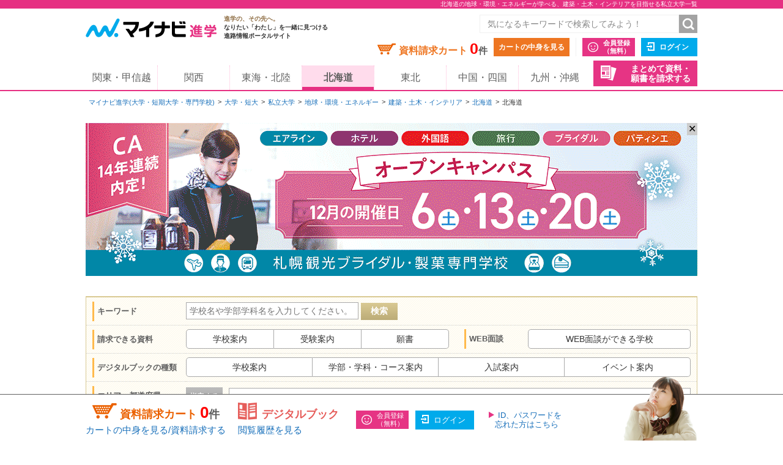

--- FILE ---
content_type: text/html;charset=UTF-8
request_url: https://shingaku.mynavi.jp/zenkoku/search/dt/?a=1&l=1&ctd1=9&sc=12&wc=4
body_size: 16169
content:
<!DOCTYPE html>
<html lang="ja">
<head prefix="og: http://ogp.me/ns# fb: http://ogp.me/ns/fb# website: http://ogp.me/ns/website#">
  <meta charset="UTF-8">

<meta http-equiv="X-UA-Compatible" content="IE=edge">
<meta name="viewport" content="width=1020">
<link rel="apple-touch-icon" href="/pc/images/common/apple-touch-icon.png?588f126b2a02d57f6df5033b362e0c618cfcd85d">

<meta name="_csrf" content="56672eba-6a99-49d0-a7de-9280e0a54e39" />
<meta name="_csrf_header" content="X-CSRF-TOKEN" />



<title>北海道の地球・環境・エネルギーが学べる、建築・土木・インテリアを目指せる私立大学一覧 - 6件｜大学・専門学校のマイナビ進学</title>

<meta name="description" content="北海道の地球・環境・エネルギーが学べる、建築・土木・インテリアを目指せる私立大学6校一覧。マイナビ進学は大学・短期大学(短大)・専門学校の情報を紹介し、資料請求できる進学情報サイトです。学校情報のほか、学校見学会・オープンキャンパスや入試・出願情報など私立大学の情報を数多く掲載しています。私立大学選びならマイナビ進学">

<meta name="robots" content="noindex" />

<link rel="canonical" href="https://shingaku.mynavi.jp/zenkoku/search/dt/?a=1&l=1&ctd1=9&sc=12&wc=4">





<meta property="og:locale" content="ja_JP">
<meta property="og:type" content="website">
<meta property="og:site_name" content="マイナビ進学"/>

<meta property="og:title" content="北海道の地球・環境・エネルギーが学べる、建築・土木・インテリアを目指せる私立大学一覧 - 6件｜大学・専門学校のマイナビ進学">



<meta property="og:url" content="https://shingaku.mynavi.jp/zenkoku/search/dt/?a=1&amp;l=1&amp;ctd1=9&amp;sc=12&amp;wc=4"/>



<link rel="stylesheet" href="/pc/css/common.css?588f126b2a02d57f6df5033b362e0c618cfcd85d" media="all">



<script src="/pc/js/libs/modernizr.js?588f126b2a02d57f6df5033b362e0c618cfcd85d"></script>

<script type="text/javascript" src="//d.rcmd.jp/shingaku.mynavi.jp/item/recommend.js" charset="UTF-8"></script>
<!-- GA Tag Push -->
<script>
    window.dataLayer = window.dataLayer || [];
    const u_id = '';
    dataLayer.push({
        user_id: u_id !== "" ? u_id : null
    });
</script>
<!-- End GA Tag Push -->
<!-- Google Tag Manager -->
<script>(function(w,d,s,l,i){w[l]=w[l]||[];w[l].push({'gtm.start':
        new Date().getTime(),event:'gtm.js'});var f=d.getElementsByTagName(s)[0],
    j=d.createElement(s),dl=l!='dataLayer'?'&l='+l:'';j.async=true;j.src=
    'https://www.googletagmanager.com/gtm.js?id='+i+dl;f.parentNode.insertBefore(j,f);
})(window,document,'script','dataLayer','GTM-T895KX');</script>
<!-- End Google Tag Manager -->  <link rel="stylesheet" href="/pc/css/search/search.css?588f126b2a02d57f6df5033b362e0c618cfcd85d" media="all">
  <link rel="stylesheet" href="/pc/css/search/colorbox.css?588f126b2a02d57f6df5033b362e0c618cfcd85d" media="all">
  <link rel="stylesheet" href="/pc/css/search/jquery.jscrollpane.css?588f126b2a02d57f6df5033b362e0c618cfcd85d" media="all">
  <link rel="stylesheet" href="/pc/css/search/search.css?588f126b2a02d57f6df5033b362e0c618cfcd85d" media="all">
<script type="application/ld+json">
{
  "@context": "http://schema.org",
  "@type": "BreadcrumbList",
  "itemListElement":
  [{
    "@type": "ListItem",
    "position": 1,
    "item": {
      "url" : "https://shingaku.mynavi.jp",
      "name": "マイナビ進学(大学・短期大学・専門学校)",
      "id": "https://shingaku.mynavi.jp"
    }
  }
  ,{
    "@type": "ListItem",
    "position": 2,
    "item": {
      "url" : "https://shingaku.mynavi.jp/zenkoku/search/dt/?",
      "name": "大学・短大",
      "id" : "https://shingaku.mynavi.jp/zenkoku/search/dt/?"
    }
  }
  ,{
    "@type": "ListItem",
    "position": 3,
    "item": {
      "url" : "https://shingaku.mynavi.jp/zenkoku/search/dt/?ctd1=9",
      "name": "私立大学",
      "id" : "https://shingaku.mynavi.jp/zenkoku/search/dt/?ctd1=9"
    }
  }
  ,{
    "@type": "ListItem",
    "position": 4,
    "item": {
      "url" : "https://shingaku.mynavi.jp/zenkoku/search/dt/?ctd1=9&amp;sc=12",
      "name": "地球・環境・エネルギー",
      "id" : "https://shingaku.mynavi.jp/zenkoku/search/dt/?ctd1=9&amp;sc=12"
    }
  }
  ,{
    "@type": "ListItem",
    "position": 5,
    "item": {
      "url" : "https://shingaku.mynavi.jp/zenkoku/search/dt/?ctd1=9&amp;sc=12&amp;wc=4",
      "name": "建築・土木・インテリア",
      "id" : "https://shingaku.mynavi.jp/zenkoku/search/dt/?ctd1=9&amp;sc=12&amp;wc=4"
    }
  }
  ,{
    "@type": "ListItem",
    "position": 6,
    "item": {
      "url" : "https://shingaku.mynavi.jp/zenkoku/search/dt/?ctd1=9&amp;sc=12&amp;wc=4&amp;a=1",
      "name": "北海道",
      "id" : "https://shingaku.mynavi.jp/zenkoku/search/dt/?ctd1=9&amp;sc=12&amp;wc=4&amp;a=1"
    }
  }
  ,{
    "@type": "ListItem",
    "position": 7,
    "item": {
      "name": "北海道"
    }
  }
  ]
}
</script>
</head>
<body class="daigaku">
<!-- Google Tag Manager (noscript) -->
<noscript><iframe src="https://www.googletagmanager.com/ns.html?id=GTM-T895KX"
                  height="0" width="0" style="display:none;visibility:hidden"></iframe></noscript>
<!-- End Google Tag Manager (noscript) -->
<div id="pagetop" class="page-wrap">
<header class="g-header">



<h1 class="page-title"><span class="inner">北海道の地球・環境・エネルギーが学べる、建築・土木・インテリアを目指せる私立大学一覧</span></h1>



    <div class="inner">
      <a class="logo" href="/"><img src="/pc/images/common/logo_shingaku.png" width="214" height="40" alt="マイナビ進学"></a>
      <p class="logo-lede"><span>進学の、その先へ。</span><br>なりたい「わたし」を一緒に見つける<br>進路情報ポータルサイト</p>

      <form id="freeword_form" class="freeword-form" name="freeword_form" action="/search/freeword/" method="get">
        <input id="common-keyword" class="freeword-text" name="fw" type="text" value=""  placeholder="気になるキーワードで検索してみよう！" maxlength="256">
        <input id="common-freeword-button" class="freeword-submit" type="submit" value="検索">
      <!-- /.freeword-form --></form>
      <ul class="header-menu">
          <li><div class="cart-wrap">資料請求カート <span id="seikyuuCartCount" class="cart-num">0</span><span class="cart-unit">件</span></div><a class="btn-view-cart" href="/seikyuu/sentaku/">カートの中身を見る</a></li>
              <li class="separator"><a class="btn-entry-member" href="https://member.shingaku.mynavi.jp/member/info/register-input?siteId=01" rel="nofollow">会員登録<span>（無料）</span></a></li>
              <li><a class="btn-login" href="javascript:void(0);" onclick="javascript:clickTargetUrl('/login.html?finishTo=https%3A%2F%2Fshingaku.mynavi.jp%2Fzenkoku%2Fsearch%2Fdt%2F%3Fa%3D1%26l%3D1%26ctd1%3D9%26sc%3D12%26wc%3D4');" rel="nofollow">ログイン</a></li>

        <li class="request-bundle">
        <a class="btn-request-bundle" href="/ikkatsu/">まとめて資料・<span>願書を請求する</span></a>
        </li>
      <!-- /.header-menu --></ul>

    <!-- /.inner --></div>
    <nav class="g-nav">
      <ul class="inner">
        <li><a href="/kanto/">関東・甲信越</a></li>
        <li><a href="/kansai/">関西</a></li>
        <li><a href="/tokai/">東海・北陸</a></li>
        <li><a class="current" href="/hokkaido/">北海道</a></li>
        <li><a href="/tohoku/">東北</a></li>
        <li><a href="/shikoku/">中国・四国</a></li>
        <li><a href="/kyusyu/">九州・沖縄</a></li>
      </ul>
    </nav>
<!-- /.g-header --></header>

  <div class="contents">

<div class="breadcrumbs">
  <ul>
    <li><a href="/">マイナビ進学(大学・短期大学・専門学校)</a></li>
        <li><a href="/search/dt/">大学・短大</a></li>
          <li><a href="/zenkoku/search/dt/?ctd1=9">私立大学</a></li>
          <li><a href="/zenkoku/search/dt/?ctd1=9&amp;sc=12">地球・環境・エネルギー</a></li>
          <li><a href="/zenkoku/search/dt/?ctd1=9&amp;sc=12&amp;wc=4">建築・土木・インテリア</a></li>
          <li><a href="/zenkoku/search/dt/?ctd1=9&amp;sc=12&amp;wc=4&amp;a=1">北海道</a></li>
          <li>北海道</li>
  </ul>
<!-- /.breadcrumbs --></div>
<div class="bnr-area-top" id="image_close">
    <a href="javascript:clickAdvertiseAreaCollectLog('https://www.skb.ac.jp/skb/opencampus/trial-lesson/','1','3','107992','13705','10200051','25014037','','','1');"  rel="nofollow" >
        <img src="/img/pabp/111/250924103108/1.gif" alt="">
    </a>
    <span class="floatBanner_closeBtn" id="close" onclick="setClosedAreaImpactBanner();">✕</span>
</div>


    <ul class="main">


<div style="display:none;">


<div id="apoint1_box" class="apointBox">
  <form id="" action="#" method="get">
  <div class="mobal_frame">
    <div class="modal_content">
      <p class="h3">学べる学問を選んでください。</p>

      <dl class="modal_message clearfix">
      <dt>ワンポイント！</dt>
      <dd>条件が細かすぎると良い学校を見逃すかも。まずは大分野を指定して検索してみよう。</dd>
      </dl>

      <div class="modal_2column clearfix">
        <div class="modal_2column_l">
          <dl class="modal_step01">
          <dt>STEP1</dt>
          <dd>大分類を一つ選んでください。<span class="point01">必須</span></dd>
          </dl>

          <div id="study_modal_select_wrap_1" class="modal_select_wrap">
            <div class="categoryFirst">
              <label class="checkbox-wrap"><input type="radio" name="studyCategory" value="1"><span>文学・歴史・地理</span></label>
              <label class="checkbox-wrap"><input type="radio" name="studyCategory" value="2"><span>法律・政治</span></label>
              <label class="checkbox-wrap"><input type="radio" name="studyCategory" value="3"><span>経済・経営・商学</span></label>
              <label class="checkbox-wrap"><input type="radio" name="studyCategory" value="4"><span>社会学・マスコミ・観光</span></label>
              <label class="checkbox-wrap"><input type="radio" name="studyCategory" value="5"><span>人間・心理</span></label>
              <label class="checkbox-wrap"><input type="radio" name="studyCategory" value="6"><span>福祉・介護</span></label>
              <label class="checkbox-wrap"><input type="radio" name="studyCategory" value="7"><span>語学・外国語</span></label>
              <label class="checkbox-wrap"><input type="radio" name="studyCategory" value="8"><span>国際・国際関係</span></label>
              <label class="checkbox-wrap"><input type="radio" name="studyCategory" value="9"><span>数学・物理・化学</span></label>
              <label class="checkbox-wrap"><input type="radio" name="studyCategory" value="10"><span>工学・建築</span></label>
              <label class="checkbox-wrap"><input type="radio" name="studyCategory" value="11"><span>情報学・通信</span></label>
              <label class="checkbox-wrap"><input type="radio" name="studyCategory" value="12"><span>地球・環境・エネルギー</span></label>
              <label class="checkbox-wrap"><input type="radio" name="studyCategory" value="13"><span>農学・水産学・生物</span></label>
              <label class="checkbox-wrap"><input type="radio" name="studyCategory" value="14"><span>医学・歯学・薬学・看護・リハビリ</span></label>
              <label class="checkbox-wrap"><input type="radio" name="studyCategory" value="15"><span>体育・健康・スポーツ</span></label>
              <label class="checkbox-wrap"><input type="radio" name="studyCategory" value="16"><span>生活・服飾・美容</span></label>
              <label class="checkbox-wrap"><input type="radio" name="studyCategory" value="17"><span>栄養・食物</span></label>
              <label class="checkbox-wrap"><input type="radio" name="studyCategory" value="18"><span>教育・保育</span></label>
              <label class="checkbox-wrap"><input type="radio" name="studyCategory" value="19"><span>芸術・表現・音楽</span></label>
              <label class="checkbox-wrap"><input type="radio" name="studyCategory" value="20"><span>総合・教養</span></label>
            </div>
          </div>
        </div><!-- /modal_2column_l -->

        <div class="modal_2column_r">
          <dl class="modal_step01">
          <dt>STEP2</dt>
          <dd>小分類を一つ選んでください。<span class="point02">任意</span></dd>
          </dl>

          <div id="study_modal_select_wrap_2" class="modal_select_wrap">
          <div class="categorySecond"></div>
          </div>
        </div><!-- /modal_2column_r -->
      </div><!-- /modal_2column -->

      <div class="btn-wrap">
        <span class="btn-more">この条件で確定する</span>
        <span class="search-reset-btn">
          <input type="reset" id="reset_studyCategory" value="条件をリセット">
        </span>
      </div>
    </div><!-- /modal_content -->
  </div><!-- /mobal_frame -->
  </form>
</div><!-- /#apoint1_box --><div id="apoint2_box" class="apointBox">
  <form id="" action="#" method="get">

  <div class="mobal_frame">
    <div class="modal_content">
      <p class="h3">目指せる職種を選んでください。</p>

      <dl class="modal_message clearfix">
      <dt>ワンポイント！</dt>
      <dd>条件が細かすぎると良い学校を見逃すかも。まずは大分野を指定して検索してみよう。</dd>
      </dl>

      <div class="modal_3column clearfix">
        <div class="modal_3column_l">
          <dl class="modal_step01">
          <dt>STEP1</dt>
          <dd>大分類を一つ<br>選んでください。<span class="point01">必須</span></dd>
          </dl>

          <div id="work_modal_select_wrap_1" class="modal_select_wrap">
            <div class="categoryFirst">
            <label class="checkbox-wrap"><input type="radio" name="workCategory" value="1"><span>コンピュータ・Web・ゲーム</span></label>
            <label class="checkbox-wrap"><input type="radio" name="workCategory" value="2"><span>機械・電気・化学</span></label>
            <label class="checkbox-wrap"><input type="radio" name="workCategory" value="3"><span>自動車・航空・船舶・鉄道・宇宙</span></label>
            <label class="checkbox-wrap"><input type="radio" name="workCategory" value="4"><span>建築・土木・インテリア</span></label>
            <label class="checkbox-wrap"><input type="radio" name="workCategory" value="5"><span>動物・植物</span></label>
            <label class="checkbox-wrap"><input type="radio" name="workCategory" value="6"><span>環境・自然・バイオ</span></label>
            <label class="checkbox-wrap"><input type="radio" name="workCategory" value="7"><span>医療・歯科・看護・リハビリ</span></label>
            <label class="checkbox-wrap"><input type="radio" name="workCategory" value="8"><span>福祉・介護</span></label>
            <label class="checkbox-wrap"><input type="radio" name="workCategory" value="9"><span>美容・理容・メイクアップ</span></label>
            <label class="checkbox-wrap"><input type="radio" name="workCategory" value="10"><span>エステ・ネイル・リラクゼーション</span></label>
            <label class="checkbox-wrap"><input type="radio" name="workCategory" value="11"><span>食・栄養・調理・製菓</span></label>
            <label class="checkbox-wrap"><input type="radio" name="workCategory" value="12"><span>教育</span></label>
            <label class="checkbox-wrap"><input type="radio" name="workCategory" value="13"><span>保育・こども</span></label>
            <label class="checkbox-wrap"><input type="radio" name="workCategory" value="14"><span>健康・スポーツ</span></label>
            <label class="checkbox-wrap"><input type="radio" name="workCategory" value="15"><span>ビジネス・経営</span></label>
            <label class="checkbox-wrap"><input type="radio" name="workCategory" value="16"><span>語学・国際</span></label>
            <label class="checkbox-wrap"><input type="radio" name="workCategory" value="17"><span>公務員・政治・法律</span></label>
            <label class="checkbox-wrap"><input type="radio" name="workCategory" value="18"><span>旅行・ホテル・ブライダル・観光</span></label>
            <label class="checkbox-wrap"><input type="radio" name="workCategory" value="19"><span>ファッション</span></label>
            <label class="checkbox-wrap"><input type="radio" name="workCategory" value="20"><span>デザイン・芸術・写真</span></label>
            <label class="checkbox-wrap"><input type="radio" name="workCategory" value="21"><span>マスコミ・芸能・アニメ・声優・漫画</span></label>
            <label class="checkbox-wrap"><input type="radio" name="workCategory" value="22"><span>音楽・イベント</span></label>
            </div>
          </div>
        </div><!-- /modal_3column_l -->

        <div class="modal_3column_c">
          <dl class="modal_step01">
          <dt>STEP2</dt>
          <dd>中分類を一つ<br>選んでください。<span class="point02">任意</span></dd>
          </dl>

          <div id="work_modal_select_wrap_2" class="modal_select_wrap">
            <div class="categorySecond">
            </div>
          </div>
        </div><!-- /modal_3column_c -->

        <div class="modal_3column_r">
          <dl class="modal_step01">
          <dt>STEP3</dt>
          <dd>小分類を一つ<br>選んでください。<span class="point02">任意</span></dd>
          </dl>

          <div id="work_modal_select_wrap_3" class="modal_select_wrap">
          <div class="categoryThird"></div>
          </div>
        </div><!-- /modal_3column_r -->
      </div><!-- /modal_3column -->

      <div class="btn-wrap">
        <span class="btn-more">この条件で確定する</span>
        <span class="search-reset-btn">
          <input type="reset" id="reset_workCategory" value="条件をリセット">
        </span>
      </div>
    </div><!-- /modal_content -->
  </div><!-- /mobal_frame -->
  </form>
</div><!-- /#apoint2_box -->

<div id="apoint3_box" class="apointBox daigaku">
  <form id="" action="#" method="get">
  <div class="mobal_frame">
    <div class="modal_content">
      <p class="h3">大学・短大の特徴を選んでください。</p>

      <div class="modal_1column_checkarea clearfix">
        <div class="modal_select_wrap">
          <dl class="clearfix">
          <dt>入試の種類</dt>
          <dd>
              <label class="short js-nocheck " >
                <input type="checkbox" name="examination" value="1">地方入試
              </label>
              <label class="long js-nocheck " >
                <input type="checkbox" name="examination" value="5">総合型選抜
              </label>
              <label class="middle js-nocheck " >
                <input type="checkbox" name="examination" value="4">大学入学共通テスト
              </label>
              <label class="middle js-nocheck " >
                <input type="checkbox" name="examination" value="3">インターネット出願
              </label>
              <label class="short js-nocheck " >
                <input type="checkbox" name="examination" value="21">特待生制度
              </label>
              <label class="long js-nocheck " >
                <input type="checkbox" name="examination" value="47">社会人選抜
              </label>
          </dd>
          </dl>
        </div><!-- /modal_select_wrap -->

        <div class="modal_select_wrap">
          <dl class="clearfix">
          <dt>制度</dt>
          <dd>
              <label class="short js-nocheck ">
                <input type="checkbox" name="system" value="22">奨学金
              </label>
              <label class="long js-nocheck ">
                <input type="checkbox" name="system" value="51">資格取得支援
              </label>
              <label class="middle js-nocheck ">
                <input type="checkbox" name="system" value="48">交換留学
              </label>
              <label class="middle js-nocheck ">
                <input type="checkbox" name="system" value="16">インターンシップ
              </label>
              <label class="short js-nocheck ">
                <input type="checkbox" name="system" value="24">納入期限延期
              </label>
          </dd>
          </dl>
        </div><!-- /modal_select_wrap -->

        <div class="modal_select_wrap">
          <dl class="clearfix">
          <dt>カリキュラム</dt>
          <dd>
              <label class="short js-nocheck ">
                <input type="checkbox" name="curriculum" value="10">大学院あり
              </label>
              <label class="long js-nocheck ">
                <input type="checkbox" name="curriculum" value="14">夜間（2部）課程あり
              </label>
              <label class="middle js-nocheck ">
                <input type="checkbox" name="curriculum" value="11">通信教育課程あり
              </label>
              <label class="middle js-nocheck ">
                <input type="checkbox" name="curriculum" value="13">新設学部学科あり
              </label>
          </dd>
          </dl>
        </div><!-- /modal_select_wrap -->

        <div class="modal_select_wrap">
          <dl class="clearfix">
          <dt>学生生活</dt>
          <dd>
              <label class="short js-nocheck ">
                <input type="checkbox" name="life" value="15">学生寮
              </label>
              <label class="long js-nocheck ">
                <input type="checkbox" name="life" value="17">駅徒歩20分
              </label>
              <label class="middle js-nocheck ">
                <input type="checkbox" name="life" value="57">スクールバス
              </label>
              <label class="middle js-nocheck ">
                <input type="checkbox" name="life" value="18">学生用駐車場
              </label>
          </dd>
          </dl>
        </div><!-- /modal_select_wrap -->

        <div class="btn-wrap">
          <span class="btn-more">この条件で確定する</span>
          <span class="search-reset-btn">
            <input type="reset" id="reset_apoint3_box" value="条件をリセット">
          </span>
        </div>

      </div><!-- /modal_1column_checkarea -->
    </div><!-- /modal_content -->
  </div><!-- /mobal_frame -->
  </form>
</div><!-- /#apoint3_box -->



<div id="apoint4_box" class="apointBox daigaku">
  <form id="" action="#" method="get">
  <div class="mobal_frame">
    <div class="modal_content">
      <p class="h3">専門学校の特徴を選んでください。</p>

      <div class="modal_1column_checkarea clearfix">
        <div class="modal_select_wrap">
          <dl class="clearfix">
          <dt>入試の種類</dt>
          <dd>
              <label class="short js-nocheck ">
                <input type="checkbox" name="examination" value="20">推薦入試
              </label>
              <label class="long js-nocheck ">
                <input type="checkbox" name="examination" value="5">AO入試
              </label>
              <label class="middle js-nocheck ">
                <input type="checkbox" name="examination" value="21">特待生制度
              </label>
              <label class="middle js-nocheck ">
                <input type="checkbox" name="examination" value="47">社会人選抜
              </label>
          </dd>
          </dl>
        </div><!-- /modal_select_wrap -->

        <div class="modal_select_wrap">
          <dl class="clearfix">
          <dt>制度</dt>
          <dd>
              <label class="short js-nocheck ">
                <input type="checkbox" name="system" value="22">奨学金
              </label>
              <label class="long js-nocheck ">
                <input type="checkbox" name="system" value="23">辞退時学費返還
              </label>
              <label class="middle js-nocheck ">
                <input type="checkbox" name="system" value="24">納入期限延期
              </label>
              <label class="middle js-nocheck ">
                <input type="checkbox" name="system" value="25">4大併修
              </label>
              <label class="short js-nocheck ">
                <input type="checkbox" name="system" value="26">短大併修
              </label>
              <label class="long js-nocheck ">
                <input type="checkbox" name="system" value="28">海外研修・留学
              </label>
              <label class="middle js-nocheck ">
                <input type="checkbox" name="system" value="16">インターンシップ
              </label>
              <label class="middle js-nocheck ">
                <input type="checkbox" name="system" value="50">資格合格保証
              </label>
          </dd>
          </dl>
        </div><!-- /modal_select_wrap -->

        <div class="modal_select_wrap">
          <dl class="clearfix">
          <dt>カリキュラム</dt>
          <dd>
              <label class="short js-nocheck ">
                <input type="checkbox" name="curriculum" value="29">夜間課程あり
              </label>
              <label class="long js-nocheck ">
                <input type="checkbox" name="curriculum" value="11">通信教育課程あり
              </label>
              <label class="middle js-nocheck ">
                <input type="checkbox" name="curriculum" value="53">新設学部学科あり
              </label>
         </dd>
          </dl>
        </div><!-- /modal_select_wrap -->

        <div class="modal_select_wrap">
          <dl class="clearfix">
          <dt>学生生活</dt>
          <dd>
              <label class="short js-nocheck ">
                <input type="checkbox" name="life" value="30">学生寮
              </label>
              <label class="long js-nocheck ">
                <input type="checkbox" name="life" value="17">駅徒歩20分
              </label>
              <label class="middle js-nocheck ">
                <input type="checkbox" name="life" value="57">スクールバス
              </label>
              <label class="middle js-nocheck ">
                <input type="checkbox" name="life" value="18">学生用駐車場
              </label>
          </dd>
          </dl>
        </div><!-- /modal_select_wrap -->

        <div class="btn-wrap">
          <span class="btn-more">この条件で確定する</span>
          <span class="search-reset-btn">
            <input type="reset" id="reset_apoint4_box" value="条件をリセット">
          </span>
        </div>

      </div><!-- /modal_1column_checkarea -->
    </div><!-- /modal_content -->
  </div><!-- /mobal_frame -->
  </form>
</div><!-- /#apoint4_box -->

<div id="apoint5_box" class="apointBox">
  <form id="" action="#" method="get">
    <div class="mobal_frame">
      <div class="modal_content">
        <p class="h3">エリアを選んでください。</p>

        <div class="modal_1column_checkarea clearfix">
          <div class="modal_select_wrap type02">
            <dl class="clearfix">
              <dt>エリア</dt>
              <dd class="js-area-search js-checkbox-radio">
                <label class="checkbox-wrap areaType js-nocheck" onclick="onClickArea('')">
                  <input id="aAll" type="checkbox" name="area" class="checkall" value="">
                  <span>すべて</span>
                </label>
                  <label onclick="onClickArea('1')" class="checkbox-wrap areaType js-checked">
                    <input type="checkbox" name="area" value="1">
                    <span>北海道</span>
                  </label>
                  <label onclick="onClickArea('2')" class="checkbox-wrap areaType js-nocheck">
                    <input type="checkbox" name="area" value="2">
                    <span>東北</span>
                  </label>
                  <label onclick="onClickArea('3')" class="checkbox-wrap areaType js-nocheck">
                    <input type="checkbox" name="area" value="3">
                    <span>関東・甲信越</span>
                  </label>
                  <label onclick="onClickArea('4')" class="checkbox-wrap areaType js-nocheck">
                    <input type="checkbox" name="area" value="4">
                    <span>東海・北陸</span>
                  </label>
                  <label onclick="onClickArea('6')" class="checkbox-wrap areaType js-nocheck">
                    <input type="checkbox" name="area" value="6">
                    <span>関西</span>
                  </label>
                  <label onclick="onClickArea('7')" class="checkbox-wrap areaType js-nocheck">
                    <input type="checkbox" name="area" value="7">
                    <span>中国・四国</span>
                  </label>
                  <label onclick="onClickArea('8')" class="checkbox-wrap areaType js-nocheck">
                    <input type="checkbox" name="area" value="8">
                    <span>九州・沖縄</span>
                  </label>
              </dd>
            </dl>
          </div><!-- /modal_select_wrap -->

          <p class="h3">都道府県を選んでください。</p>
          <div class="modal_1column_checkarea clearfix">
          <div class="modal_select_wrap type02">
            <dl id="showLocation" class="clearfix">
              <dt>都道府県</dt>
              <dd class="js-checkbox-all">
                <label id="allLocation" class="checkbox-wrap js-nocheck">
                  <input type="checkbox" id="lAll" name="location" class="checkall" value="">
                  <span>すべて</span>
                </label>
                      <label name="location" data-areacode="1" class="checkbox-wrap js-checked">
                        <input type="checkbox" name="location" value="1">
                        <span>北海道</span>
                      </label>
                      <label name="location" data-areacode="2" class="checkbox-wrap js-nocheck">
                        <input type="checkbox" name="location" value="2">
                        <span>青森県</span>
                      </label>
                      <label name="location" data-areacode="2" class="checkbox-wrap js-nocheck">
                        <input type="checkbox" name="location" value="3">
                        <span>岩手県</span>
                      </label>
                      <label name="location" data-areacode="2" class="checkbox-wrap js-nocheck">
                        <input type="checkbox" name="location" value="4">
                        <span>宮城県</span>
                      </label>
                      <label name="location" data-areacode="2" class="checkbox-wrap js-nocheck">
                        <input type="checkbox" name="location" value="5">
                        <span>秋田県</span>
                      </label>
                      <label name="location" data-areacode="2" class="checkbox-wrap js-nocheck">
                        <input type="checkbox" name="location" value="6">
                        <span>山形県</span>
                      </label>
                      <label name="location" data-areacode="2" class="checkbox-wrap js-nocheck">
                        <input type="checkbox" name="location" value="7">
                        <span>福島県</span>
                      </label>
                      <label name="location" data-areacode="3" class="checkbox-wrap js-nocheck">
                        <input type="checkbox" name="location" value="8">
                        <span>茨城県</span>
                      </label>
                      <label name="location" data-areacode="3" class="checkbox-wrap js-nocheck">
                        <input type="checkbox" name="location" value="9">
                        <span>栃木県</span>
                      </label>
                      <label name="location" data-areacode="3" class="checkbox-wrap js-nocheck">
                        <input type="checkbox" name="location" value="10">
                        <span>群馬県</span>
                      </label>
                      <label name="location" data-areacode="3" class="checkbox-wrap js-nocheck">
                        <input type="checkbox" name="location" value="11">
                        <span>埼玉県</span>
                      </label>
                      <label name="location" data-areacode="3" class="checkbox-wrap js-nocheck">
                        <input type="checkbox" name="location" value="12">
                        <span>千葉県</span>
                      </label>
                      <label name="location" data-areacode="3" class="checkbox-wrap js-nocheck">
                        <input type="checkbox" name="location" value="13">
                        <span>東京都</span>
                      </label>
                      <label name="location" data-areacode="3" class="checkbox-wrap js-nocheck">
                        <input type="checkbox" name="location" value="14">
                        <span>神奈川県</span>
                      </label>
                      <label name="location" data-areacode="3" class="checkbox-wrap js-nocheck">
                        <input type="checkbox" name="location" value="15">
                        <span>新潟県</span>
                      </label>
                      <label name="location" data-areacode="3" class="checkbox-wrap js-nocheck">
                        <input type="checkbox" name="location" value="19">
                        <span>山梨県</span>
                      </label>
                      <label name="location" data-areacode="3" class="checkbox-wrap js-nocheck">
                        <input type="checkbox" name="location" value="20">
                        <span>長野県</span>
                      </label>
                      <label name="location" data-areacode="4" class="checkbox-wrap js-nocheck">
                        <input type="checkbox" name="location" value="16">
                        <span>富山県</span>
                      </label>
                      <label name="location" data-areacode="4" class="checkbox-wrap js-nocheck">
                        <input type="checkbox" name="location" value="17">
                        <span>石川県</span>
                      </label>
                      <label name="location" data-areacode="4" class="checkbox-wrap js-nocheck">
                        <input type="checkbox" name="location" value="18">
                        <span>福井県</span>
                      </label>
                      <label name="location" data-areacode="4" class="checkbox-wrap js-nocheck">
                        <input type="checkbox" name="location" value="21">
                        <span>岐阜県</span>
                      </label>
                      <label name="location" data-areacode="4" class="checkbox-wrap js-nocheck">
                        <input type="checkbox" name="location" value="22">
                        <span>静岡県</span>
                      </label>
                      <label name="location" data-areacode="4" class="checkbox-wrap js-nocheck">
                        <input type="checkbox" name="location" value="23">
                        <span>愛知県</span>
                      </label>
                      <label name="location" data-areacode="4" class="checkbox-wrap js-nocheck">
                        <input type="checkbox" name="location" value="24">
                        <span>三重県</span>
                      </label>
                      <label name="location" data-areacode="6" class="checkbox-wrap js-nocheck">
                        <input type="checkbox" name="location" value="25">
                        <span>滋賀県</span>
                      </label>
                      <label name="location" data-areacode="6" class="checkbox-wrap js-nocheck">
                        <input type="checkbox" name="location" value="26">
                        <span>京都府</span>
                      </label>
                      <label name="location" data-areacode="6" class="checkbox-wrap js-nocheck">
                        <input type="checkbox" name="location" value="27">
                        <span>大阪府</span>
                      </label>
                      <label name="location" data-areacode="6" class="checkbox-wrap js-nocheck">
                        <input type="checkbox" name="location" value="28">
                        <span>兵庫県</span>
                      </label>
                      <label name="location" data-areacode="6" class="checkbox-wrap js-nocheck">
                        <input type="checkbox" name="location" value="29">
                        <span>奈良県</span>
                      </label>
                      <label name="location" data-areacode="6" class="checkbox-wrap js-nocheck">
                        <input type="checkbox" name="location" value="30">
                        <span>和歌山県</span>
                      </label>
                      <label name="location" data-areacode="7" class="checkbox-wrap js-nocheck">
                        <input type="checkbox" name="location" value="31">
                        <span>鳥取県</span>
                      </label>
                      <label name="location" data-areacode="7" class="checkbox-wrap js-nocheck">
                        <input type="checkbox" name="location" value="32">
                        <span>島根県</span>
                      </label>
                      <label name="location" data-areacode="7" class="checkbox-wrap js-nocheck">
                        <input type="checkbox" name="location" value="33">
                        <span>岡山県</span>
                      </label>
                      <label name="location" data-areacode="7" class="checkbox-wrap js-nocheck">
                        <input type="checkbox" name="location" value="34">
                        <span>広島県</span>
                      </label>
                      <label name="location" data-areacode="7" class="checkbox-wrap js-nocheck">
                        <input type="checkbox" name="location" value="35">
                        <span>山口県</span>
                      </label>
                      <label name="location" data-areacode="7" class="checkbox-wrap js-nocheck">
                        <input type="checkbox" name="location" value="36">
                        <span>徳島県</span>
                      </label>
                      <label name="location" data-areacode="7" class="checkbox-wrap js-nocheck">
                        <input type="checkbox" name="location" value="37">
                        <span>香川県</span>
                      </label>
                      <label name="location" data-areacode="7" class="checkbox-wrap js-nocheck">
                        <input type="checkbox" name="location" value="38">
                        <span>愛媛県</span>
                      </label>
                      <label name="location" data-areacode="7" class="checkbox-wrap js-nocheck">
                        <input type="checkbox" name="location" value="39">
                        <span>高知県</span>
                      </label>
                      <label name="location" data-areacode="8" class="checkbox-wrap js-nocheck">
                        <input type="checkbox" name="location" value="40">
                        <span>福岡県</span>
                      </label>
                      <label name="location" data-areacode="8" class="checkbox-wrap js-nocheck">
                        <input type="checkbox" name="location" value="41">
                        <span>佐賀県</span>
                      </label>
                      <label name="location" data-areacode="8" class="checkbox-wrap js-nocheck">
                        <input type="checkbox" name="location" value="42">
                        <span>長崎県</span>
                      </label>
                      <label name="location" data-areacode="8" class="checkbox-wrap js-nocheck">
                        <input type="checkbox" name="location" value="43">
                        <span>熊本県</span>
                      </label>
                      <label name="location" data-areacode="8" class="checkbox-wrap js-nocheck">
                        <input type="checkbox" name="location" value="44">
                        <span>大分県</span>
                      </label>
                      <label name="location" data-areacode="8" class="checkbox-wrap js-nocheck">
                        <input type="checkbox" name="location" value="45">
                        <span>宮崎県</span>
                      </label>
                      <label name="location" data-areacode="8" class="checkbox-wrap js-nocheck">
                        <input type="checkbox" name="location" value="46">
                        <span>鹿児島県</span>
                      </label>
                      <label name="location" data-areacode="8" class="checkbox-wrap js-nocheck">
                        <input type="checkbox" name="location" value="47">
                        <span>沖縄県</span>
                      </label>
              </dd>
            </dl>
          </div><!-- /modal_select_wrap -->

          <div class="btn-wrap">
            <span class="btn-more">この条件で確定する</span>
            <span class="search-reset-btn">
              <input type="reset" id="reset_apoint5_box" value="条件をリセット">
            </span>
          </div>
        </div><!-- /modal_1column_checkarea -->
      </div><!-- /modal_content -->
      </div>
    </div><!-- /mobal_frame -->
  </form>
</div><!-- /#apoint5_box -->
<div id="apoint6_box" class="apointBox">
  <form id="" action="#" method="get">
  <div class="mobal_frame">
    <div class="modal_content">
      <p class="h3">学校の種類を選んでください。</p>

      <div class="modal_1column_checkarea clearfix">
        <div class="modal_select_wrap type02">
          <dl class="clearfix">
          <dt>学校の種類</dt>
          <dd class="js-area-search js-checkbox-all">
            <label class="checkbox-wrap js-nocheck"><input type="checkbox" name="school" class="checkall" value="" checked><span>すべて</span></label>
            <label class="checkbox-wrap ">
              <input type="checkbox" name="school" value="7"><span>国公立大学</span>
            </label>
            <label class="checkbox-wrap js-checked">
              <input type="checkbox" name="school" value="9"><span>私立大学</span>
            </label>
            <label class="checkbox-wrap ">
              <input type="checkbox" name="school" value="8"><span>国公立短大</span>
            </label>
            <label class="checkbox-wrap ">
              <input type="checkbox" name="school" value="10"><span>私立短大</span>
            </label>
            <label class="checkbox-wrap ">
              <input type="checkbox" name="school" value="11"><span>海外の大学</span>
            </label>
            <label class="checkbox-wrap ">
              <input type="checkbox" name="school" value="12"><span>文科省以外の省庁所管の学校</span>
            </label>
            <label class="checkbox-wrap ">
              <input type="checkbox" name="school" value="2"><span>専門学校</span>
            </label>
            <label class="checkbox-wrap ">
              <input type="checkbox" name="school" value="3"><span>その他教育機関（スクール）</span>
            </label>
            <label class="checkbox-wrap ">
              <input type="checkbox" name="school" value="4"><span>留学関係機関</span>
            </label>
          </dd>
          </dl>
        </div><!-- /modal_select_wrap -->

        <div class="btn-wrap">
          <span class="btn-more">この条件で確定する</span>
          <span class="search-reset-btn">
            <input type="reset" id="reset_apoint6_box" value="条件をリセット">
          </span>
        </div>

      </div><!-- /modal_1column_checkarea -->
    </div><!-- /modal_content -->
  </div><!-- /mobal_frame -->
  </form>
</div><!-- /#apoint6_box -->
</div>
<div class="search-item-wrap daigaku">
  <form id="search-form" method="get">
    <table class="search-item">
      <tbody>
        <tr>
          <th scope="col"><span class="left-bar">キーワード</span></th>
          <td class="keyword-cell" colspan="3">
           <input class="keyword" type="text" name="word" value="" placeholder="学校名や学部学科名を入力してください。" maxlength="256">
            <input class="btn-submit1" type="submit" name="" value="検索">
          </td>
        </tr>
        <tr>
          <th scope="col"><span class="left-bar">請求できる資料</span></th>
          <td colspan="3">
            <div class="search-item-flex">
                <div class="search-item-outer search-item-outer-left">
                    <label class="checkbox-wrap js-nocheck "><input type="checkbox" name="drt" value="3"><span>学校案内</span></label>
                    <label class="checkbox-wrap js-nocheck "><input type="checkbox" name="drt" value="2"><span>受験案内</span></label>
                    <label class="checkbox-wrap js-nocheck "><input type="checkbox" name="drt" value="1"><span>願書</span></label>
                <!-- /.search-item-outer search-item-outer-left --></div>
                <div class="search-item-outer search-item-outer-right">
                    <span class="left-bar left-bar-right">WEB面談</span>
                    <label class="checkbox-wrap checkbox-wrap-right js-nocheck "><input type="checkbox" name="wi" value="1"><span>WEB面談ができる学校</span></label>
                <!-- /.search-item-outer search-item-outer-right --></div>
            <!-- /.search-item-flex --></div>
          </td>
        </tr>
        <tr>
            <th scope="col"><span class="left-bar book-font">デジタルブックの種類</span></th>
            <td colspan="3">
                <div class="search-item-flex">
                    <div class="search-item-outer search-item-outer-left serch-item-book">
                        <label class="checkbox-wrap  js-nocheck ">
                            <input type="checkbox" name="b" value="1"><span>学校案内</span>
                        </label>
                        <label class="checkbox-wrap  js-nocheck ">
                            <input type="checkbox" name="b" value="2"><span>学部・学科・コース案内</span>
                        </label>
                        <label class="checkbox-wrap  js-nocheck ">
                            <input type="checkbox" name="b" value="3"><span>入試案内</span>
                        </label>
                        <label class="checkbox-wrap  js-nocheck ">
                            <input type="checkbox" name="b" value="4"><span>イベント案内</span>
                        </label>
                        <!-- /.search-item-outer -->
                    </div>
                </div>
            </td>
        </tr>
        <tr class="js-area-search" id="todouhuken">
          <th scope="col"><span class="left-bar">エリア・都道府県</span></th>
          <td colspan="3">
            <div class="btn-apoint apoint5_open">指定する</div>
            <p class="return-keyword" id="apoint5_boxText">北海道</p>
            <input type="hidden" name="a" value="1" />
            <input type="hidden" name="l" value="1" />
          </td>
        </tr>
        <tr id="gakkou">
          <th scope="col"><span class="left-bar">学校の種類</span></th>
          <td colspan="3">
            <div class="btn-apoint apoint6_open">指定する</div>
            <p class="return-keyword" id="apoint6_boxText">私立大学</p>
              <input type="hidden" name="ctd1" value="9" />
          </td>
        </tr>
        <tr class="targetFeature">
          <th scope="col"><span class="left-bar">学べる学問</span></th>
          <td class="keyword-cell">
           <div class="btn-apoint apoint1_open">指定する</div>

            <p class="return-keyword"  id="studyCategoryText">地球・環境・エネルギー</p>
                  <input type="hidden" name="sc" value="12" />

          </td>
          <th scope="col"><span class="left-bar">目指せる職種</span></th>
          <td class="keyword-cell">
           <div class="btn-apoint apoint2_open">指定する</div>

            <p class="return-keyword"  id="workCategoryText">建築・土木・インテリア</p>
                  <input type="hidden" name="wc" value="4" />


          </td>
        </tr>
        <tr id="daigaku" style="display:none">
          <th scope="col"><span class="left-bar">大学・短大の特徴</span></th>
          <td colspan="3">
           <div class="btn-apoint apoint3_open">指定する</div>
            <p class="return-keyword" id="apoint3_boxText"></p>
          </td>
        </tr>
        <tr id="senmon" style="display:none">
          <th scope="col"><span class="left-bar">専門学校の特徴</span></th>
          <td colspan="3">
           <div class="btn-apoint apoint4_open">指定する</div>

            <p class="return-keyword" id="apoint4_boxText"></p>

          </td>
        </tr>
      </tbody>
    </table>
    <div class="btn-wrap"><span class="btn-more">この条件で検索する</span>
      <span class="search-reset-btn">
        <input type="reset" value="検索条件をリセット">
      </span>
    </div>

  </form>
<!-- /.search-item-wrap --></div>

  <aside id="search-recommend" class="search-recommend">
    <header>
      <h2 class="title">おすすめ学校</h2>
      <span class="mark">PICK UP!</span>
    </header>
    <div class="search-recommend-inner">
      <ul class="list">

<li class="list-item">
  <a href="javascript:clickAdvertiseCollectLog('/gakkou/2391/','2','3','2391','16509','10200008','0','19','','');">
    <figure><img alt="修成建設専門学校" src="/img/psip/25014389/250321155658/2.jpg"/></figure>
    <span class="sname">修成建設専門学校</span>
    <span class="cate">専修学校（専門学校）｜大阪府 </span>
    <p class="txt">建設業界から注目される、“修成”の実力。</p>
  </a>
  <div class="list-item-btn">
        <a class="cart-add" id="seikyuuCartAdd2391" href="javascript:clickSeikyuuCartAddWithInstruction('2391','19','16509');">資料請求カートに追加</a>
  <!-- /.list-item-btn --></div>
<!-- /.list-item --></li>

<li class="list-item">
  <a href="javascript:clickAdvertiseCollectLog('/gakkou/2023/','2','3','2023','16596','10200008','0','19','','');">
    <figure><img alt="青山製図専門学校" src="/img/psip/25014606/251003130922/2.jpg"/></figure>
    <span class="sname">青山製図専門学校</span>
    <span class="cate">専修学校（専門学校）｜東京都 </span>
    <p class="txt">建築・インテリアに特化した渋谷で学ぶ青山製図専門学校</p>
  </a>
  <div class="list-item-btn">
        <a class="cart-add" id="seikyuuCartAdd2023" href="javascript:clickSeikyuuCartAddWithInstruction('2023','19','16596');">資料請求カートに追加</a>
  <!-- /.list-item-btn --></div>
<!-- /.list-item --></li>
      <!-- /.list --></ul>
       <div class="cfd-area">
        <a id="search-recommend-prev" class="btn-prev" href="#">前へ</a>
       <div id="search-recommend-pager" class="cfd-pager"></div>
        <a id="search-recommend-next" class="btn-next" href="#">次へ</a>
       <!-- /.search-recommend-area --></div>
    <!-- /.search-recommend-inner --></div>
  <!-- /.search-recommend --></aside>

<section class="search-result">
    <p class="search-result-title h3">北海道の地球・環境・エネルギーが学べる、建築・土木・インテリアを目指せる私立大学の学校検索結果</p>
    <div class="search-result-nav">
      <p class="search-result-num">6<span class="search-result-unit">件</span></p>
      <p class="search-current-num">1-6件を表示</p>
      <nav class="result-pager result-pager-top">
        <ul>


    <li class="prev disabled"><a href="javascript:void(0)"><span>前へ</span></a></li>
  
      <li class="current">1</li>
    <li class="next disabled"><a href="javascript:void(0)"><span>次へ</span></a></li>

        </ul>
      <!-- /.result-pager --></nav>
    <!-- /.search-result-nav --></div>

    <ul class="search-result-list daigaku">




<li class="search-result-item">
  <div class="clearfix">
    <div class="outline-wrap">
      <figure class="thumb">
        <a href="/gakkou/312/">
          <img src="/img/psip/25017246/250331102729/2.jpg" alt="東海大学">
        </a>
      </figure>
      <div class="outline">
        <span class="cate">
            <a href="/zenkoku/search/dt/?ctd1=9">私立大学</a>
            ｜
                <a href="/zenkoku/search/dt/?a=3&l=13">東京都</a>
              ,
                <a href="/zenkoku/search/dt/?a=3&l=14">神奈川県</a>
              ,
                <a href="/zenkoku/search/dt/?a=4&l=22">静岡県</a>
              ,
                <a href="/zenkoku/search/dt/?a=8&l=43">熊本県</a>
              ,
                <a href="/zenkoku/search/dt/?a=1&l=1">北海道</a>
              
        </span>
        <h2><a href="/gakkou/312/"><span class="name">東海大学</span></a></h2>
        <p class="text fw-700">文理を融合した幅広い知識と国際性豊かな視野の獲得</p>
        <p class="text-desc">東海大学は日本全国７キャンパスを保有する総合大学。23学部62学科・専攻、人文・社会から理・工学、航空宇宙学、医学、海洋学、農学に至る幅広い分野で研究を行っています。その領域は海底から宇宙まで及び、興味のある分野だけでなく関連する分野も学べ、自分のやりたいを追求できる大学です。</p>
      <!-- /.outline --></div>
    <!-- /.outline-wrap --></div>
    <ul class="college-action-list">

              <li class='btn-add-cart'><a id="seikyuuCartAdd312" href="javascript:clickSeikyuuCartAdd('312','3');">資料請求カートに追加<span>（送料とも無料）</span></a></li>
    <!-- /.college-action-list --></ul>
  <!-- /.clearfix --></div>
  <ul class="college-contents-list">
    <li><a href="/gakkou/312/">学校情報</a></li>
     <li><a href='/gakkou/312/gk/' >オープンキャンパス</a></li>
    <li><a href="/gakkou/312/tk/">学びの特色</a></li>
    
    
    
    
  <!-- /.college-contents-list --></ul>
<!-- /.search-result-item --></li>


<li class="search-result-item">
  <div class="clearfix">
    <div class="outline-wrap">
      <figure class="thumb">
        <a href="/gakkou/1651/">
          <img src="/img/psip/25003296/250827110553/2.jpg" alt="北海道科学大学">
        </a>
      </figure>
      <div class="outline">
        <span class="cate">
            <a href="/zenkoku/search/dt/?ctd1=9">私立大学</a>
            ｜
                <a href="/zenkoku/search/dt/?a=1&l=1">北海道</a>
              
        </span>
        <h2><a href="/gakkou/1651/"><span class="name">北海道科学大学</span></a></h2>
        <p class="text fw-700">北海道NO.1の実学系総合大学の実現に向け、より高度な学びを実践！</p>
        <p class="text-desc">北海道科学大学は、北海道という地域社会の発展・成長に最も貢献する大学であることを目標としています。学生の皆さんには、Professionalであることに加え、将来、北海道を発展・成長させるリーダーとしての役割を果たせる人材となってほしいと考えています。そのために北海道科学大学は、専門性を身に付けるだけでなく、社会で求められる力である基盤能力を養うことを重視しています。これらの能力を併せ持った人材こそが+Professionalです。
約5,000人の学生が同じキャンパスで勉学に励んでいることも特色のひとつで、2021年1月に「工学部西棟(D棟)」が完成し、2023年3月に図書館がリニューアル。学生たちの学びをサポートする設備を整えています。
</p>
      <!-- /.outline --></div>
    <!-- /.outline-wrap --></div>
    <ul class="college-action-list">
        <li class='btn-apply'><a href="javascript:clickAdvertiseCollectLog('https://guidance-hus.campus-gate.com/','1','3','1651','2542','10100000','0','','','1');"  rel="nofollow" >インターネット出願<span>ページを確認</span></a></li>

              <li class='btn-add-cart'><a id="seikyuuCartAdd1651" href="javascript:clickSeikyuuCartAdd('1651','3');">資料請求カートに追加<span>（送料とも無料）</span></a></li>
        <li class="present">資料請求キャンペーン対象</li>
    <!-- /.college-action-list --></ul>
  <!-- /.clearfix --></div>
  <ul class="college-contents-list">
    <li><a href="/gakkou/1651/">学校情報</a></li>
     <li><a href='/gakkou/1651/gk/' class="entry">オープンキャンパス</a></li>
    <li><a href="/gakkou/1651/tk/">学びの特色</a></li>
    
    
    
    
  <!-- /.college-contents-list --></ul>
<!-- /.search-result-item --></li>


<li class="search-result-item">
  <div class="clearfix">
    <div class="outline-wrap">
      <figure class="thumb">
        <a href="/gakkou/754/">
          <img src="/img/psip/25002586/251002193745/2.jpg" alt="東京理科大学">
        </a>
      </figure>
      <div class="outline">
        <span class="cate">
            <a href="/zenkoku/search/dt/?ctd1=9">私立大学</a>
            ｜
                <a href="/zenkoku/search/dt/?a=3&l=13">東京都</a>
              ,
                <a href="/zenkoku/search/dt/?a=3&l=12">千葉県</a>
              ,
                <a href="/zenkoku/search/dt/?a=1&l=1">北海道</a>
              
        </span>
        <h2><a href="/gakkou/754/"><span class="name">東京理科大学</span></a></h2>
        <p class="text fw-700">真の力を養う実力主義</p>
        <p class="text-desc">東京理科大学は、「理学の普及を以て国運発展の基礎とする」を建学の精神とし、1881年の創立当時から、真に実力を身に付けた学生を卒業させるという「実力主義」を教育方針としています。
現在、理工系総合大学として私学最大級の規模を誇り、わが国私学随一の理工系総合大学に発展しました。また、創立150周年（2031年）を見据え、学部・学科の再編およびキャンパス再配置等、改革を進めています。</p>
      <!-- /.outline --></div>
    <!-- /.outline-wrap --></div>
    <ul class="college-action-list">
        <li class='btn-apply'><a href="javascript:clickAdvertiseCollectLog('https://www.tus.ac.jp/admissions/university/entry/','1','3','754','1998','10100001','0','','','1');"  rel="nofollow" >インターネット出願<span>ページを確認</span></a></li>

              <li class='btn-add-cart'><a id="seikyuuCartAdd754" href="javascript:clickSeikyuuCartAdd('754','3');">資料請求カートに追加<span>（有料）</span></a></li>
    <!-- /.college-action-list --></ul>
  <!-- /.clearfix --></div>
  <ul class="college-contents-list">
    <li><a href="/gakkou/754/">学校情報</a></li>
    
    <li><a href="/gakkou/754/tk/">学びの特色</a></li>
    
    
    
    
  <!-- /.college-contents-list --></ul>
<!-- /.search-result-item --></li>


<li class="search-result-item">
  <div class="clearfix">
    <div class="outline-wrap">
      <figure class="thumb">
        <a href="/gakkou/369/">
          <img src="/img/psip/25014952/250925113846/2.jpg" alt="東京農業大学">
        </a>
      </figure>
      <div class="outline">
        <span class="cate">
            <a href="/zenkoku/search/dt/?ctd1=9">私立大学</a>
            ｜
                <a href="/zenkoku/search/dt/?a=3&l=13">東京都</a>
              ,
                <a href="/zenkoku/search/dt/?a=3&l=14">神奈川県</a>
              ,
                <a href="/zenkoku/search/dt/?a=1&l=1">北海道</a>
              
        </span>
        <h2><a href="/gakkou/369/"><span class="name">東京農業大学</span></a></h2>
        <p class="text fw-700">「世界の総合農学の拠点」として、さらなる発展を遂げます</p>
        <p class="text-desc">東京農業大学は、1891年の創設以来、動植物全てに関わる総合科学を扱う大学として実学主義のもと発展を続けてきました。
生命、食料、環境、健康、エネルギー、地域創生に挑む6学部23学科で緑と生命を科学する大学として、社会に貢献する人材を輩出しています。人類生存に向けた、新たな農業（生物産業）の世界を拓き、今世紀の農学分野でのフロントランナーとなり、世界の総合農学の拠点を目指しています。
近年、農学に対する社会的ニーズは広がりを見せており、農学の知識や技術を利用して地域から地球規模での生活の質の向上やライフスタイルの形成に関する期待が高まっています。
創設以来の教育研究の使命は、国連が2030年までに達成すべき世界共通の目標として掲げるSDGs（Sustainable Development Goals＝持続可能な開発目標）とも一致するものでもあります。
東京農業大学ではこれらの期待に応えるため、さらに発展していきます。
</p>
      <!-- /.outline --></div>
    <!-- /.outline-wrap --></div>
    <ul class="college-action-list">
        <li class='btn-apply'><a href="javascript:clickAdvertiseCollectLog('https://nodai.univentry.net/','1','3','107458','9464','10100001','0','','','1');"  rel="nofollow" >インターネット出願<span>ページを確認</span></a></li>

              <li class='btn-add-cart'><a id="seikyuuCartAdd369" href="javascript:clickSeikyuuCartAdd('369','3');">資料請求カートに追加<span>（送料とも無料）</span></a></li>
    <!-- /.college-action-list --></ul>
  <!-- /.clearfix --></div>
  <ul class="college-contents-list">
    <li><a href="/gakkou/369/">学校情報</a></li>
     <li><a href='/gakkou/369/gk/' >オープンキャンパス</a></li>
    <li><a href="/gakkou/369/tk/">学びの特色</a></li>
    
    
    
    
  <!-- /.college-contents-list --></ul>
<!-- /.search-result-item --></li>


<li class="search-result-item">
  <div class="clearfix">
    <div class="outline-wrap">
      <figure class="thumb">
        <a href="/gakkou/1650/">
          <img src="/img/psip/25008283/250120215130/2.jpg" alt="北海学園大学">
        </a>
      </figure>
      <div class="outline">
        <span class="cate">
            <a href="/zenkoku/search/dt/?ctd1=9">私立大学</a>
            ｜
                <a href="/zenkoku/search/dt/?a=1&l=1">北海道</a>
              
        </span>
        <h2><a href="/gakkou/1650/"><span class="name">北海学園大学</span></a></h2>
        <p class="text fw-700">軸足を地域に。眼差しは日本、そして世界へ。地下鉄直結（豊平キャンパス）の都市型総合大学</p>
        <p class="text-desc">北海学園大学は、明治18年の北海英語学校の設立に始まります。

本学には、豊平キャンパスと山鼻キャンパスがあり、豊平キャンパスには「経済学部」「経営学部」「法学部」「人文学部」を設置。「工学部」は、1年次に豊平キャンパスで学び、2年次以降は山鼻キャンパスでより専門的なカリキュラムを履修します。

主体的に学び、自らの行動に責任をもち、可能性に挑戦する「開拓者精神」を建学の精神とし、卒業生たちは政治・経済・教育・文化をはじめ、各方面で活躍しています。

「学問」を通して知性と価値観を養成し、大学での「共同生活」を通して多様な価値観の体験が開拓者精神あふれる人材を育てます。</p>
      <!-- /.outline --></div>
    <!-- /.outline-wrap --></div>
    <ul class="college-action-list">

              <li class='btn-add-cart'><a id="seikyuuCartAdd1650" href="javascript:clickSeikyuuCartAdd('1650','3');">資料請求カートに追加<span>（送料とも無料）</span></a></li>
    <!-- /.college-action-list --></ul>
  <!-- /.clearfix --></div>
  <ul class="college-contents-list">
    <li><a href="/gakkou/1650/">学校情報</a></li>
     <li><a href='/gakkou/1650/gk/' class="entry">オープンキャンパス</a></li>
    <li><a href="/gakkou/1650/tk/">学びの特色</a></li>
    
    
    
    
  <!-- /.college-contents-list --></ul>
<!-- /.search-result-item --></li>




<li class="search-result-item">
  <div class="clearfix">
    <div class="outline-wrap">
      <figure class="thumb">
        <a href="/gakkou/1689/">
          <img src="/img/psip/25014534/250321174254/2.jpg" alt="酪農学園大学">
        </a>
      </figure>
      <div class="outline">
        <span class="cate">
            <a href="/zenkoku/search/dt/?ctd1=9">私立大学</a>
            ｜
                <a href="/zenkoku/search/dt/?a=1&l=1">北海道</a>
              
        </span>
        <h2><a href="/gakkou/1689/"><span class="name">酪農学園大学</span></a></h2>
        <p class="text fw-700">北海道で「農・食・環境・生命」を学び、「好き」をかたちにする。キャンパスは札幌駅までJRで約15分！</p>
        <p class="text-desc">北海道の自然豊かな立地に、総面積135万㎡のキャンパスを構える酪農学園大学は、農・食・環境・生命を総合的に追求する大学です。2026年4月には「農環境情報学類」を新設し、農食環境学群、獣医学群の2つの学群、6つの学類を設置しています。
■農食環境学群
●循環農学類
安全な食料を供給する農業について、酪農学・畜産学・農学など多角的に追究します。
●食と健康学類
食の生産、加工・製造、流通ならびに健康など、食のシステムに関して幅広く学びます。管理栄養士の道もあります。
●環境共生学類
野生動物学・生命環境学を学び、環境と調和・共生する社会の形成に貢献できる力を育成します。
●農環境情報学類（2026年4月開設予定）
農業や環境分野において、ドローン等の情報技術や社会調査手法で情報を収集・分析することができ、地域を幅広くとらえ課題を可視化し、解決に向けた取り組みを推進する人材を育成します。

■獣医学群
●獣医学類
獣医療をはじめ生命科学における先端的研究を推進する、高度な専門性を有した獣医師を育成します。
●獣医保健看護学類
獣医学と動物看護学を学び、幅広い獣医保健看護領域を担える人材を育成します。

東京ドーム約28個分という広大なキャンパスには、実践的な乳・肉・作物の教育研究が行える「フィールド教育研究センター」、原料受入から製造・出荷まで食に対する知識を体系的に学べる「乳製品製造実験実習室」や「食品加工実習室」、全国トップクラスの診療件数で、多様な機能を備えた「附属動物医療センター」、生体を使用せずシミュレーターで獣医療の臨床手技が習得出来る「スキルスラボ棟 」などが完備されています。
酪農学園大学ならではの規模と専門的な設備は、現場に強い実践力を身に付けることができ、あなたの可能性を広げます。</p>
      <!-- /.outline --></div>
    <!-- /.outline-wrap --></div>
    <ul class="college-action-list">

              <li class='btn-add-cart'><a id="seikyuuCartAdd1689" href="javascript:clickSeikyuuCartAdd('1689','3');">資料請求カートに追加<span>（送料とも無料）</span></a></li>
        <li class="present">資料請求キャンペーン対象</li>
    <!-- /.college-action-list --></ul>
  <!-- /.clearfix --></div>
  <ul class="college-contents-list">
    <li><a href="/gakkou/1689/">学校情報</a></li>
     <li><a href='/gakkou/1689/gk/' >オープンキャンパス</a></li>
    <li><a href="/gakkou/1689/tk/">学びの特色</a></li>
    
    
    
    
  <!-- /.college-contents-list --></ul>
<!-- /.search-result-item --></li>









    </ul>

  <nav class="result-pager result-pager-bottom">
    <ul>


    <li class="prev disabled"><a href="javascript:void(0)"><span>前へ</span></a></li>
  
      <li class="current">1</li>
    <li class="next disabled"><a href="javascript:void(0)"><span>次へ</span></a></li>

    </ul>
  <!-- /result-pager --></nav>

  <div class="search-other"><a href="/zenkoku/search/event/?a=1&amp;ctd1=1&amp;sc=12&amp;wc=4">現在の検索条件でオープンキャンパスをさがす</a></div>
<!-- /.search-result --></section>

  <aside id="search-recommend2" class="search-recommend">
    <header>
      <h2 class="title">おすすめ学校</h2>
      <span class="mark">PICK UP!</span>
    </header>
    <div class="search-recommend-inner">
      <ul class="list">

<li class="list-item">
  <a href="javascript:clickAdvertiseCollectLog('/gakkou/2391/','2','3','2391','16509','10200008','0','19','','');">
    <figure><img alt="修成建設専門学校" src="/img/psip/25014389/250321155658/2.jpg"/></figure>
    <span class="sname">修成建設専門学校</span>
    <span class="cate">専修学校（専門学校）｜大阪府 </span>
    <p class="txt">建設業界から注目される、“修成”の実力。</p>
  </a>
  <div class="list-item-btn">
        <a class="cart-add" id="seikyuuCartAdd2391" href="javascript:clickSeikyuuCartAddWithInstruction('2391','19','16509');">資料請求カートに追加</a>
  <!-- /.list-item-btn --></div>
<!-- /.list-item --></li>

<li class="list-item">
  <a href="javascript:clickAdvertiseCollectLog('/gakkou/2023/','2','3','2023','16596','10200008','0','19','','');">
    <figure><img alt="青山製図専門学校" src="/img/psip/25014606/251003130922/2.jpg"/></figure>
    <span class="sname">青山製図専門学校</span>
    <span class="cate">専修学校（専門学校）｜東京都 </span>
    <p class="txt">建築・インテリアに特化した渋谷で学ぶ青山製図専門学校</p>
  </a>
  <div class="list-item-btn">
        <a class="cart-add" id="seikyuuCartAdd2023" href="javascript:clickSeikyuuCartAddWithInstruction('2023','19','16596');">資料請求カートに追加</a>
  <!-- /.list-item-btn --></div>
<!-- /.list-item --></li>
      <!-- /.list --></ul>
      <div class="cfd-area">
        <a id="search-recommend-prev2" class="btn-prev" href="#">前へ</a>
      <div id="search-recommend-pager2" class="cfd-pager"></div>
        <a id="search-recommend-next2" class="btn-next" href="#">次へ</a>
      <!-- /.search-recommend-area --></div>
    <!-- /.search-recommend-inner --></div>
  <!-- /.search-recommend --></aside>

<aside id="search-result-type-event" class="search-recommend search-recommend-border-gray">
    <header>
        <h2 class="title">今月開催予定のおすすめイベント</h2>
    </header>
    <ul class="search-recommend-inner recommend-event">
        <li>
            <div class="event-category event-category-1 searchResultEventItem_area recomend-event-category">
                オープンキャンパス
                <span>北海道</span>
            </div>
            <div class="recomend-event-data">
                <a href="/gakkou/2356/gk/#e25008504">【音響学科（音楽スタッフ系）】オープンキャンパス（専門学校 札幌ビジュアルアーツ）</a><br>
                <span>～スタッフ系～音楽・エンタメ業界を体験できるオープンキャンパス</span>
          </div>
            <!-- /.list --></li>
        <li>
            <div class="event-category event-category-3 searchResultEventItem_area recomend-event-category">
                体験入学
                <span>北海道</span>
            </div>
            <div class="recomend-event-data">
                <a href="/gakkou/1151/gk/#e25024257">半日入学体験会☆2025年12月26日（金）※冬休み半日入学体験会（札幌科学技術専門学校(自動車・自然環境・バイオ・海洋生物・建築・電気・情報)）</a><br>
                <span>“カギセン”で学べる楽しいプチ授業を体験してみよう！</span>
          </div>
            <!-- /.list --></li>
        <li>
            <div class="event-category event-category-7 searchResultEventItem_area recomend-event-category">
                個別見学会
                <span>北海道</span>
            </div>
            <div class="recomend-event-data">
                <a href="/gakkou/7229/gk/#e25004813">学校説明＆個別相談会2025開催！（札幌看護医療専門学校）</a><br>
                <span>【学校の先生と個別で話せるので安心◎】進路や入試のこと相談したい方にオススメ！</span>
          </div>
            <!-- /.list --></li>
        <li>
            <div class="event-category event-category-1 searchResultEventItem_area recomend-event-category">
                オープンキャンパス
                <span>北海道</span>
            </div>
            <div class="recomend-event-data">
                <a href="/gakkou/1564/gk/#e25031836">学生スタッフがお出迎え!!オープンキャンパス!!（札幌医療リハビリ専門学校）</a><br>
                <span>あなたの「笑顔」が「仕事」になる！札幌医療リハの学校生活を体験！</span>
          </div>
            <!-- /.list --></li>
        <li>
            <div class="event-category event-category-4 searchResultEventItem_area recomend-event-category">
                進路相談会
                <span>北海道</span>
            </div>
            <div class="recomend-event-data">
                <a href="/gakkou/3238/gk/#e25029863">まるわかり相談会（札幌ベルエポック美容専門学校）</a><br>
                <span>90分でベルエポックがまるかわり！総合型選抜（AO入試）の説明も実施します（体験授業なし）♪</span>
          </div>
            <!-- /.list --></li>
        <li>
            <div class="event-category event-category-4 searchResultEventItem_area recomend-event-category">
                進路相談会
                <span>北海道</span>
            </div>
            <div class="recomend-event-data">
                <a href="/gakkou/3239/gk/#e25026239">【2026年・2027年4月入学対象】９０分まるわかり相談会（札幌ベルエポック製菓調理専門学校）</a><br>
                <span>９０分でベルエポックがまるかわり！（体験授業なし）</span>
          </div>
            <!-- /.list --></li>
        <li>
            <div class="event-category event-category-1 searchResultEventItem_area recomend-event-category">
                オープンキャンパス
                <span>北海道</span>
            </div>
            <div class="recomend-event-data">
                <a href="/gakkou/1995/gk/#e25009898">ICT・GAMEの魅力を楽しく体感！体験型オープンキャンパス（北海道情報専門学校）</a><br>
                <span>「できた！」が実感できる、人気のオープンキャンパス（ランチ付き！）</span>
          </div>
            <!-- /.list --></li>
        <li>
            <div class="event-category event-category-1 searchResultEventItem_area recomend-event-category">
                オープンキャンパス
                <span>北海道</span>
            </div>
            <div class="recomend-event-data">
                <a href="/gakkou/3647/gk/#e25024646">【保育のお仕事まるわかり！】12月オープンキャンパス（札幌こども専門学校）</a><br>
                <span>季節の体験・クリスマスパーティ！</span>
          </div>
            <!-- /.list --></li>
        <li>
            <div class="event-category event-category-1 searchResultEventItem_area recomend-event-category">
                オープンキャンパス
                <span>北海道</span>
            </div>
            <div class="recomend-event-data">
                <a href="/gakkou/7538/gk/#e25010601">卒業生来校！オープンキャンパス（札幌情報ITクリエイター専門学校）</a><br>
                <span>現場で活躍しているプロに聞いてみよう！</span>
          </div>
            <!-- /.list --></li>
        <li>
            <div class="event-category event-category-1 searchResultEventItem_area recomend-event-category">
                オープンキャンパス
                <span>北海道</span>
            </div>
            <div class="recomend-event-data">
                <a href="/gakkou/1226/gk/#e25014883">オープンキャンパス開催！（北海道スポーツ専門学校）</a><br>
                <span>“スポーツ”が好きな高校生集合！1日でスポーツの職業を丸ごと知ろう！</span>
          </div>
            <!-- /.list --></li>
      <!-- /.list --></ul>
    <div class="scheduled-events-recommend-link">
        <a href="/zenkoku/search/event/?eds=2025/12/21&amp;ede=2025/12/31&amp;a=1&amp;el=1">今月開催予定のおすすめイベントをもっとみてみる</a>
    </div>
  <!-- /.search-recommend --></aside>



    <!-- /.main --></ul>
  <!-- /.contents --></div>


<div class="pagetop">
  <div class="inner">
    <a href="#pagetop">北海道の地球・環境・エネルギーが学べる、建築・土木・インテリアを目指せる私立大学一覧ページ上部へ</a>
  <!-- /.inner --></div>
<!-- /.pagetop --></div>

<!-- /.page-wrap --></div>




<div class="footerNav">
	<div class="inner">
		<div class="footerNav_box">
			<h2 class="footerNav_box_title"><span>条件を変更して学校をさがす</span></h2>
			<div class="footerNav_box_inner">
				<div class="footerNav_section">
					<strong class="footerNav_title">[エリア・都道府県]を変更してさがす</strong><br>
					<strong class="footerNav_category">[エリア]</strong>
					<ul class="footerNavList">
						<li><a href="https://shingaku.mynavi.jp/zenkoku/search/dt/?a=2&amp;ctd1=9&amp;sc=12&amp;wc=4">東北</a></li>
						<li><a href="https://shingaku.mynavi.jp/zenkoku/search/dt/?a=3&amp;ctd1=9&amp;sc=12&amp;wc=4">関東・甲信越</a></li>
						<li><a href="https://shingaku.mynavi.jp/zenkoku/search/dt/?a=4&amp;ctd1=9&amp;sc=12&amp;wc=4">東海・北陸</a></li>
						<li><a href="https://shingaku.mynavi.jp/zenkoku/search/dt/?a=6&amp;ctd1=9&amp;sc=12&amp;wc=4">関西</a></li>
						<li><a href="https://shingaku.mynavi.jp/zenkoku/search/dt/?a=7&amp;ctd1=9&amp;sc=12&amp;wc=4">中国・四国</a></li>
						<li><a href="https://shingaku.mynavi.jp/zenkoku/search/dt/?a=8&amp;ctd1=9&amp;sc=12&amp;wc=4">九州・沖縄</a></li>
					</ul>
				<!-- /.footerNav_section --></div>
				<div class="footerNav_section">
					<strong class="footerNav_title">[学校の種類]を変更してさがす</strong>
					<ul class="footerNavList">
						<li><a href="https://shingaku.mynavi.jp/zenkoku/search/dt/?a=1&amp;l=1&amp;ctd1=7&amp;sc=12&amp;wc=4">国公立大学</a></li>
						<li><a href="https://shingaku.mynavi.jp/zenkoku/search/dt/?a=1&amp;l=1&amp;ctd1=8&amp;sc=12&amp;wc=4">国公立短大</a></li>
						<li><a href="https://shingaku.mynavi.jp/zenkoku/search/dt/?a=1&amp;l=1&amp;ctd1=10&amp;sc=12&amp;wc=4">私立短大</a></li>
						<li><a href="https://shingaku.mynavi.jp/zenkoku/search/dt/?a=1&amp;l=1&amp;ctd1=11&amp;sc=12&amp;wc=4">海外の大学</a></li>
						<li><a href="https://shingaku.mynavi.jp/zenkoku/search/dt/?a=1&amp;l=1&amp;ctd1=12&amp;sc=12&amp;wc=4">文科省以外の省庁所管の学校</a></li>
						<li><a href="https://shingaku.mynavi.jp/zenkoku/search/dt/?a=1&amp;l=1&amp;ctd1=2&amp;sc=12&amp;wc=4">専門学校</a></li>
						<li><a href="https://shingaku.mynavi.jp/zenkoku/search/dt/?a=1&amp;l=1&amp;ctd1=3&amp;sc=12&amp;wc=4">その他教育機関（スクール）</a></li>
						<li><a href="https://shingaku.mynavi.jp/zenkoku/search/dt/?a=1&amp;l=1&amp;ctd1=4&amp;sc=12&amp;wc=4">留学関係機関</a></li>
					</ul>
				<!-- /.footerNav_section --></div>
				<div class="footerNav_section">
					<strong class="footerNav_title">[学べる学問]を変更してさがす</strong><br>
					<strong class="footerNav_category">[大分類]</strong>
					<ul class="footerNavList">
						<li><a href="https://shingaku.mynavi.jp/zenkoku/search/dt/?a=1&amp;l=1&amp;ctd1=9&amp;sc=18&amp;wc=4">教育・保育</a></li>
						<li><a href="https://shingaku.mynavi.jp/zenkoku/search/dt/?a=1&amp;l=1&amp;ctd1=9&amp;sc=3&amp;wc=4">経済・経営・商学</a></li>
						<li><a href="https://shingaku.mynavi.jp/zenkoku/search/dt/?a=1&amp;l=1&amp;ctd1=9&amp;sc=7&amp;wc=4">語学・外国語</a></li>
						<li><a href="https://shingaku.mynavi.jp/zenkoku/search/dt/?a=1&amp;l=1&amp;ctd1=9&amp;sc=8&amp;wc=4">国際・国際関係</a></li>
						<li><a href="https://shingaku.mynavi.jp/zenkoku/search/dt/?a=1&amp;l=1&amp;ctd1=9&amp;sc=9&amp;wc=4">数学・物理・化学</a></li>
					</ul>
				<!-- /.footerNav_section --></div>
				<div class="footerNav_section">
					<strong class="footerNav_title">[目指せる職種]を変更してさがす</strong><br>
					<strong class="footerNav_category">[大分類]</strong>
					<ul class="footerNavList">
						<li><a href="https://shingaku.mynavi.jp/zenkoku/search/dt/?a=1&amp;l=1&amp;ctd1=9&amp;sc=12&amp;wc=3">自動車・航空・船舶・鉄道・宇宙</a></li>
						<li><a href="https://shingaku.mynavi.jp/zenkoku/search/dt/?a=1&amp;l=1&amp;ctd1=9&amp;sc=12&amp;wc=20">デザイン・芸術・写真</a></li>
						<li><a href="https://shingaku.mynavi.jp/zenkoku/search/dt/?a=1&amp;l=1&amp;ctd1=9&amp;sc=12&amp;wc=7">医療・歯科・看護・リハビリ</a></li>
						<li><a href="https://shingaku.mynavi.jp/zenkoku/search/dt/?a=1&amp;l=1&amp;ctd1=9&amp;sc=12&amp;wc=8">福祉・介護</a></li>
						<li><a href="https://shingaku.mynavi.jp/zenkoku/search/dt/?a=1&amp;l=1&amp;ctd1=9&amp;sc=12&amp;wc=10">エステ・ネイル・リラクゼーション</a></li>
					</ul>
				<!-- /.footerNav_section --></div>
			<!-- /.footerNav_box_inner --></div>
		<!-- /.footerNav_box --></div>
		<div class="footerNav_box">
			<h2 class="footerNav_box_title"><span>資料・願書請求できる学校をさがす</span></h2>
			<div class="footerNav_box_inner">
				<div class="footerNav_section">
					<ul class="footerNavList">
						<li><a href="/ikkatsu/rs/?a=1">北海道</a></li>
						<li><a href="/ikkatsu/rs/?a=2">東北</a></li>
						<li><a href="/ikkatsu/rs/?a=3">関東・甲信越</a></li>
						<li><a href="/ikkatsu/rs/?a=4">東海・北陸</a></li>
						<li><a href="/ikkatsu/rs/?a=6">関西</a></li>
						<li><a href="/ikkatsu/rs/?a=7">中国・四国</a></li>
						<li><a href="/ikkatsu/rs/?a=8">九州・沖縄</a></li>
					</ul>
				<!-- /.footerNav_section --></div>
			<!-- /.footerNav_box_inner --></div>
		<!-- /.footerNav_box --></div>
	<!-- /.inner --></div>
<!-- /.footerNav --></div>




<footer class="g-footer">
  <div class="footer-link">
    <ul class="inner">
      <li><a href="/inquiry/">お問い合わせ</a></li>
      <li><a href="/privacy/">利用規約・個人情報の取扱</a></li>
      <li><a href="/requirement/">推奨環境</a></li>
      <li><a href="/sitemap/">サイトマップ</a></li>
      <li><a href="/howto/">高校生のみなさんへ</a></li>
      <li><a href="/note/" target="_blank">掲載情報・登録商標について</a></li>
    </ul>
    <ul class="inner">
      <li><a href="/search/dt/">大学・短大をさがす</a></li>
      <li><a href="/search/se/">専門学校をさがす</a></li>
      <li><a href="/search/event/">オープンキャンパスをさがす</a></li>
      <li><a href="/search/senmonshoku/">専門職大学とは</a></li>
      <li><a href="/ikkatsu/">資料・パンフレットをまとめて請求</a></li>
    </ul>
    <!-- /.footer-link --></div>

  <div id="GlobalFooter"
  class="hidden-line clearfix"
 >
<div id="FooterCorp">
  <div id="FooterCorpInfo">
    <div id="FooterCorpId">
      <div id="FooterCorpName"><a href="https://www.mynavi.jp/" target="_blank" rel="nofollow"><img
              src="/pc/images/common/corp_name.gif" width="100" height="13" alt="株式会社マイナビ"></a>
      </div>
      <p id="copyright">Copyright &copy; Mynavi Corporation</p>
    </div>
    <div id="FooterCorpLink">
      <ul>
        <li><a href="https://www.mynavi.jp/company/" target="_blank" rel="nofollow">会社概要</a></li>
        <li><a href="https://www.mynavi.jp/access/" target="_blank" rel="nofollow">アクセス</a></li>
        <li><a href="https://www.mynavi.jp/company/sustainability/" target="_blank" rel="nofollow">サスティナビリティ</a></li>
        <li><a href="https://www.mynavi.jp/recruit/" target="_blank" rel="nofollow">採用</a></li>
        <li><a href="https://www.mynavi.jp/company/group/" target="_blank" rel="nofollow">グループ企業</a></li>
        <li class="last"><a href="https://www.mynavi.jp/privacy/" target="_blank" rel="nofollow">個人情報保護方針</a></li>
      </ul>
    </div>
  </div>
</div>
<!-- /.clearfix --></div>
<!-- /.g-footer --></footer>




<aside id="float-menu">
  <div class="inner">
    <div class="request-wrap">
      <p class="cart-wrap">資料請求カート <span id="seikyuuCartCount" class="cart-num">0</span><span class="cart-unit">件</span></p>
      <p><a href="/seikyuu/sentaku/" class="btn-view-cart cart-view">カートの中身を見る/資料請求する</a></p>
    <!-- /.cart-wrap --></div>

    <div class="request-wrap book-wrap">
      <p class="digitalbook-wrap">デジタルブック</p>
      <p class="cart-view-left"><a href="/history/book/" class="btn-view-cart">閲覧履歴を見る</a></p>
    <!-- /.book-wrap --></div>

        <div class="login-info before-login">
          <ul class="user-info">
            <li><a class="btn-entry-member" href="https://member.shingaku.mynavi.jp/member/info/register-input?siteId=01" rel="nofollow">会員登録<span>（無料）</span></a></li>
            <li><a class="btn-login" href="javascript:void(0);" onclick="javascript:clickTargetUrl('/login.html?finishTo=https%3A%2F%2Fshingaku.mynavi.jp%2Fzenkoku%2Fsearch%2Fdt%2F%3Fa%3D1%26l%3D1%26ctd1%3D9%26sc%3D12%26wc%3D4');" rel="nofollow">ログイン</a></li>
            <li><a class="link-forget" href="https://member.shingaku.mynavi.jp/member/auth/reminder?siteId=01" rel="nofollow">ID、パスワードを忘れた方はこちら</a></li>
          <!-- /.user-info --></ul>
        <!-- /.login-info --></div>

    <div class="float-menu-img"></div>

  <!-- /.inner --></div>


<!-- /#float-menu --></aside>
  <template style="display:none" id="temp-favorite-baloon">
    <div>
      <div class="prepare active">通信中</div>
      <div class="adding">追加しています</div>
      <div class="complete">追加しました</div>
      <div class="registered">追加済みです</div>
      <div class="add-fail">登録に失敗しました</div>
      <div class="nologin">ログインしてください<br><a class="close" href="">閉じる</a>　<a class="login" href="/login.html?finishTo=https%3A%2F%2Fshingaku.mynavi.jp%2Fzenkoku%2Fsearch%2Fdt%2F%3Fa%3D1%26l%3D1%26ctd1%3D9%26sc%3D12%26wc%3D4">ログイン</a></div>
    </div>
  </template>


<script>window.jQuery || document.write('<script src="/pc/js/libs/jquery-3.6.0.min.js"><\/script>')</script>
<script src="/pc/js/libs/jquery-ui.min.js?588f126b2a02d57f6df5033b362e0c618cfcd85d"></script>
<script src="/pc/js/libs/jquery.colorbox-min.js?588f126b2a02d57f6df5033b362e0c618cfcd85d"></script>
<script src="/pc/js/common.js?588f126b2a02d57f6df5033b362e0c618cfcd85d"></script>
<script src="/common/js/default.js?588f126b2a02d57f6df5033b362e0c618cfcd85d"></script>
<script src="/pc/js/default.js?588f126b2a02d57f6df5033b362e0c618cfcd85d"></script>
<script src="/pc/js/libs/jquery.textOverflowEllipsis.js?588f126b2a02d57f6df5033b362e0c618cfcd85d"></script>
<script src="/pc/js/search/search.js?588f126b2a02d57f6df5033b362e0c618cfcd85d"></script>
<script src="/pc/js/search/search.cbox.js?588f126b2a02d57f6df5033b362e0c618cfcd85d"></script>
<script src="/pc/js/libs/carouFredSel.js?588f126b2a02d57f6df5033b362e0c618cfcd85d"></script>
<script src="/pc/js/search2.js?588f126b2a02d57f6df5033b362e0c618cfcd85d"></script>

</body>
</html>
